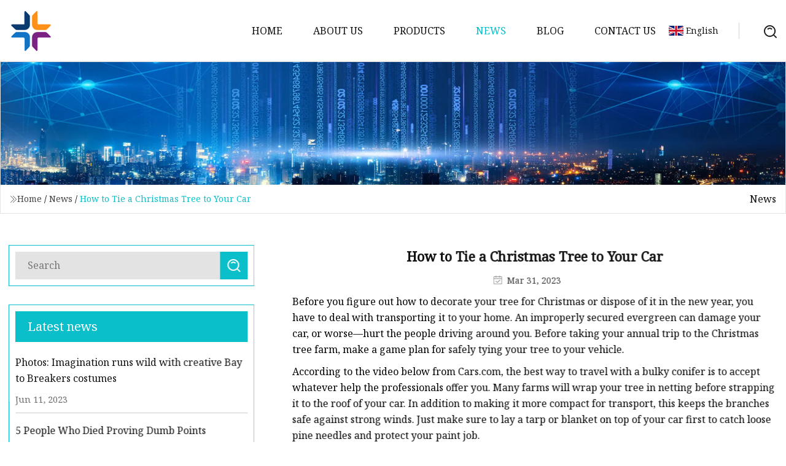

--- FILE ---
content_type: text/html; charset=utf-8
request_url: https://www.guoranmaoyi.com/news/how-to-tie-a-christmas-tree-to-your-car.htm
body_size: 4900
content:
<!doctype html>
<html lang="en">
<head>
<meta charset="utf-8" />
<title>How to Tie a Christmas Tree to Your Car | Harbin CoastwiseSustain Ventures Inc.</title>
<meta name="description" content="How to Tie a Christmas Tree to Your Car" />
<meta name="keywords" content="How to Tie a Christmas Tree to Your Car" />
<meta name="viewport" content="width=device-width, initial-scale=1.0" />
<meta name="application-name" content="Harbin CoastwiseSustain Ventures Inc." />
<meta name="twitter:card" content="summary" />
<meta name="twitter:title" content="How to Tie a Christmas Tree to Your Car | Harbin CoastwiseSustain Ventures Inc." />
<meta name="twitter:description" content="How to Tie a Christmas Tree to Your Car" />
<meta name="twitter:image" content="https://www.guoranmaoyi.com/uploadimg/2512571647.png" />
<meta http-equiv="X-UA-Compatible" content="IE=edge" />
<meta property="og:site_name" content="Harbin CoastwiseSustain Ventures Inc." />
<meta property="og:type" content="article" />
<meta property="og:title" content="How to Tie a Christmas Tree to Your Car | Harbin CoastwiseSustain Ventures Inc." />
<meta property="og:description" content="How to Tie a Christmas Tree to Your Car" />
<meta property="og:url" content="https://www.guoranmaoyi.com/news/how-to-tie-a-christmas-tree-to-your-car.htm" />
<meta property="og:image" content="https://www.guoranmaoyi.com/uploadimg/2512571647.png" />
<link href="https://www.guoranmaoyi.com/news/how-to-tie-a-christmas-tree-to-your-car.htm" rel="canonical" />
<link href="https://www.guoranmaoyi.com/uploadimg/icons2512571647.png" rel="shortcut icon" type="image/x-icon" />
<link href="https://fonts.googleapis.com" rel="preconnect" />
<link href="https://fonts.gstatic.com" rel="preconnect" crossorigin />
<link href="https://fonts.googleapis.com/css2?family=Noto+Serif&display=swap" rel="stylesheet" />
<link href="/themes/hestia/toast.css" rel="stylesheet" />
<link href="/themes/hestia/cyan/style.css" rel="stylesheet" />
<link href="/themes/hestia/cyan/page.css" rel="stylesheet" />
<link href="/themes/hestia/aos.css" rel="stylesheet" />
<script type="application/ld+json">[{"@context":"https://schema.org/","@type":"BreadcrumbList","itemListElement":[{"@type":"ListItem","name":"Home","position":1,"item":"https://www.guoranmaoyi.com/"},{"@type":"ListItem","name":"News","position":2,"item":"https://www.guoranmaoyi.com/news.htm"},{"@type":"ListItem","name":"How to Tie a Christmas Tree to Your Car","position":3,"item":"https://www.guoranmaoyi.com/news/how-to-tie-a-christmas-tree-to-your-car.htm"}]},{"@context":"http://schema.org","@type":"NewsArticle","mainEntityOfPage":{"@type":"WebPage","@id":"https://www.guoranmaoyi.com/news/how-to-tie-a-christmas-tree-to-your-car.htm"},"headline":"Harbin CoastwiseSustain Ventures Inc.","image":{"@type":"ImageObject","url":"https://www.guoranmaoyi.com"},"datePublished":"3/31/2023 12:00:00 AM","dateModified":"3/31/2023 12:00:00 AM","author":{"@type":"Organization","name":"Harbin CoastwiseSustain Ventures Inc.","url":"https://www.guoranmaoyi.com/"},"publisher":{"@type":"Organization","name":"guoranmaoyi.com","logo":{"@type":"ImageObject","url":"https://www.guoranmaoyi.com/uploadimg/2512571647.png"}},"description":"How to Tie a Christmas Tree to Your Car"}]</script>
</head>
<body class="index">
<!-- header -->
<header>
  <div class="container">
    <a href="/" class="head-logo" title="Harbin CoastwiseSustain Ventures Inc."><img src="/uploadimg/2512571647.png" width="70" height="70" alt="Harbin CoastwiseSustain Ventures Inc."><span>Harbin CoastwiseSustain Ventures Inc.</span></a>
    <div class="menu-btn"><em></em><em></em><em></em></div>
    <div class="head-content">
      <nav class="nav"> 
        <ul>
          <li><a href="/">Home</a></li>
          <li><a href="/about-us.htm">About us</a></li>
          <li><a href="/products.htm">Products</a><em class="iconfont icon-xiangxia"></em>
            <ul class="submenu">
              <li><a href="/bungee-cord.htm">Bungee Cord</a></li>
              <li><a href="/luggage-cord.htm">Luggage Cord</a></li>
              <li><a href="/heavy-duty-bungee-cord.htm">Heavy Duty Bungee Cord</a></li>
              <li><a href="/shock-cord.htm">Shock Cord</a></li>
              <li><a href="/tarp-bungee.htm">Tarp Bungee</a></li>
              <li><a href="/cargo-net.htm">Cargo Net</a></li>
              <li><a href="/bungee-cord-net.htm">Bungee Cord Net</a></li>
              <li><a href="/webbing-net.htm">Webbing Net</a></li>
              <li><a href="/rubber-ties.htm">Rubber Ties</a></li>
              <li><a href="/gear-tie.htm">Gear Tie</a></li>
              <li><a href="/soft-ties.htm">Soft Ties</a></li>
              <li><a href="/tow-rope.htm">Tow Rope</a></li>
              <li><a href="/towing-rope.htm">Towing Rope</a></li>
              <li><a href="/towing-strap.htm">Towing Strap</a></li>
              <li><a href="/tarp-canopy-fittings.htm">Tarp &amp; Canopy Fittings</a></li>
              <li><a href="/clips.htm">Clips</a></li>
            </ul>
          </li>
          <li class="active"><a href="/news.htm">News</a></li>
          <li><a href="/blog.htm">Blog</a></li>
          <li><a href="/contact-us.htm">Contact us</a></li>
        </ul>
      </nav>
      <div class="head-search"><img src="/themes/hestia/images/search.png" width="21" height="21" alt="search"></div>
      <div class="search-input">
        <input type="text" name="" id="textsearch" placeholder="Keyword">
        <div class="search-btn" onclick="SearchProBtn()"><em class="iconfont icon-search"></em></div>
      </div>
    </div>
    <div class="languagelist">
      <div class="languagelist-title"><img src="/themes/hestia/images/language/en.png" alt="en"><span>English</span></div>
      <div class="languagelist-drop"><span class="languagelist-arrow"></span>
        <ul class="languagelist-wrap">
           <li class="languagelist-active"><a href="https://www.guoranmaoyi.com/news/how-to-tie-a-christmas-tree-to-your-car.htm"><img src="/themes/hestia/images/language/en.png" width="24" height="16" alt="English" title="en">English</a></li>
                                    <li>
                                    <a href="https://fr.guoranmaoyi.com/news/how-to-tie-a-christmas-tree-to-your-car.htm">
                                            <img src="/themes/hestia/images/language/fr.png" width="24" height="16" alt="Français" title="fr">
                                            Français
                                        </a>
                                    </li>
                                    <li>
                                    <a href="https://de.guoranmaoyi.com/news/how-to-tie-a-christmas-tree-to-your-car.htm">
                                            <img src="/themes/hestia/images/language/de.png" width="24" height="16" alt="Deutsch" title="de">
                                            Deutsch
                                        </a>
                                    </li>
                                    <li>
                                    <a href="https://es.guoranmaoyi.com/news/how-to-tie-a-christmas-tree-to-your-car.htm">
                                            <img src="/themes/hestia/images/language/es.png" width="24" height="16" alt="Español" title="es">
                                            Español
                                        </a>
                                    </li>
                                    <li>
                                        <a href="https://it.guoranmaoyi.com/news/how-to-tie-a-christmas-tree-to-your-car.htm">
                                            <img src="/themes/hestia/images/language/it.png" width="24" height="16" alt="Italiano" title="it">
                                            Italiano
                                        </a>
                                    </li>
                                    <li>
                                    <a href="https://pt.guoranmaoyi.com/news/how-to-tie-a-christmas-tree-to-your-car.htm">
                                            <img src="/themes/hestia/images/language/pt.png" width="24" height="16" alt="Português" title="pt">
                                            Português
                                        </a>
                                    </li>
                                    <li>
                                    <a href="https://ja.guoranmaoyi.com/news/how-to-tie-a-christmas-tree-to-your-car.htm"><img src="/themes/hestia/images/language/ja.png" width="24" height="16" alt="日本語" title="ja"> 日本語</a>
                                    </li>
                                    <li>
                                    <a href="https://ko.guoranmaoyi.com/news/how-to-tie-a-christmas-tree-to-your-car.htm"><img src="/themes/hestia/images/language/ko.png" width="24" height="16" alt="한국어" title="ko"> 한국어</a>
                                    </li>
                                    <li>
                                    <a href="https://ru.guoranmaoyi.com/news/how-to-tie-a-christmas-tree-to-your-car.htm"><img src="/themes/hestia/images/language/ru.png" width="24" height="16" alt="Русский" title="ru"> Русский</a>
                                    </li>
        </ul>
      </div>
    </div>
  </div>
</header>
<!-- header -->
<!-- main -->
<main>
  <section class="news-banner">
    <div class="news-banner-content"><img src="/themes/hestia/images/inner-banner.webp" class="news-banner-img" alt="banner">
      <div class="container news-banner-crumbs">
        <div><em class="iconfont icon-jiantou1"></em><a href="/" class="news-banner-crumbs-title">Home</a> / <a href="/news.htm" class="news-banner-crumbs-title">News</a> / <span class="news-banner-crumbs-present">How to Tie a Christmas Tree to Your Car</span></div>
        <div class="news-banner-crumbs-right"><span>News</span></div>
      </div>
    </div>
  </section>
  <section class="news-bottom news-details">
    <div class="container">
      <div class="news-content">
        <div class="news-left" data-aos="fade-right" data-aos-duration="800">
          <div class="news-left-top">
            <input type="text" name="" id="textsearch" placeholder="Search">
            <div class="news-search-btn" onclick="SearchProBtn()"><img src="/themes/hestia/images/page-search.webp" alt="pageSearch"></div>
          </div>
          <div class="news-left-bottom">
            <div class="news-left-bottom-title">Latest news</div>
            <div> <a href="/news/photos-imagination-runs-wild-with-creative-bay-to-breakers-costumes" class="news-left-b-item">
              <div class="news-left-b-item-r">
                <div><p>Photos: Imagination runs wild with creative Bay to Breakers costumes</p><span>Jun 11, 2023</span></div>
              </div>
             </a> <a href="/news/5-people-who-died-proving-dumb-points" class="news-left-b-item">
              <div class="news-left-b-item-r">
                <div><p>5 People Who Died Proving Dumb Points</p><span>Jun 16, 2023</span></div>
              </div>
             </a> <a href="/news/ant-mcpartlin-amused-britains-got-talent-viewers-by-mocking-simon-cowell-over-his-straw-blunder" class="news-left-b-item">
              <div class="news-left-b-item-r">
                <div><p>Ant McPartlin amused Britain’s Got Talent viewers by mocking Simon Cowell over his straw blunder.</p><span>Aug 05, 2023</span></div>
              </div>
             </a> <a href="/news/footage-shows-two-thieves-stealing-roughly-10000-worth-of-vape-pens-and-cigarettes" class="news-left-b-item">
              <div class="news-left-b-item-r">
                <div><p>Footage shows two thieves stealing roughly £10,000 worth of vape pens and cigarettes</p><span>Aug 12, 2023</span></div>
              </div>
             </a> <a href="/news/cap-city-crime-clips-6223" class="news-left-b-item">
              <div class="news-left-b-item-r">
                <div><p>Cap City Crime Clips (6/2/23</p><span>Sep 24, 2023</span></div>
              </div>
             </a>            </div>
          </div>
        </div>
        <div class="news-details-right" data-aos="fade-left" data-aos-duration="800">
          <h1 class="news-details-theme">How to Tie a Christmas Tree to Your Car</h1>
          <div class="news-details-data"><span><img src="/themes/hestia/images/news-details-icon1.webp" alt="Mar 31, 2023">Mar 31, 2023</span></div>
          <p>Before you figure out how to decorate your tree for Christmas or dispose of it in the new year, you have to deal with transporting it to your home. An improperly secured evergreen can damage your car, or worse—hurt the people driving around you. Before taking your annual trip to the Christmas tree farm, make a game plan for safely tying your tree to your vehicle. </p><p>According to the video below from Cars.com, the best way to travel with a bulky conifer is to accept whatever help the professionals offer you. Many farms will wrap your tree in netting before strapping it to the roof of your car. In addition to making it more compact for transport, this keeps the branches safe against strong winds. Just make sure to lay a tarp or blanket on top of your car first to catch loose pine needles and protect your paint job. </p><p>Smaller trees are safer to transport, especially if your vehicle is small to begin with. If the tree you choose is longer than your car, place a brightly colored flag at the end of it to dissuade other drivers from creeping up too close. Always have the tip of the tree facing the trunk—this stops it from sliding around during sudden stops, and it keeps the branches from bending backwards in the wind.</p><p>If you’re tying down the Christmas tree yourself, secure it tightly with ropes or bungee cords. You can loop the restraints through the roof rack several times, or if you don't have a roof rack, roll down the windows and snake them through the cabin. The ropes should be tight enough to keep the tree from budging when you try to move it. </p><p>Even after following the directions above, you should still take care when driving with oversized cargo. Move at a slow, gentle pace and avoid highways and poorly maintained roads if possible. Your car's center of gravity will be different than what you’re used to, so consider doing some practice loops around the parking lot to get comfortable with the heavy load. </p><p>One way to skip the hassle of getting your Christmas tree off the farm is to buy a plastic version you can assemble at home. Here are several options if you’re going the artificial tree route this holiday season. </p><p>[h/t Cars.com]</p>
          <div class="sharewrap"></div>
          <div class="details-right-bottom">
            <div class="details-right-bottom-page">
              <a href="/news/10-best-bungee-jumping-spots-in-the-us.htm">Previous: 10 Best Bungee Jumping Spots In The U.S.</a>
              <a href="/news/goldeneye-dam-walkthrough-from-covert-modem-to-alarm-locations.htm">Next: GoldenEye Dam walkthrough, from covert modem to alarm locations</a>
            </div>
            <div class="product-describe">Send inquiry</div>
            <div class="details-right-bottom-inqurey">
              <div class="details-b-inquiry-input">
                <input type="hidden" id="in-domain" value="guoranmaoyi.com">
                <input type="text" name="" id="in-name" placeholder="Your Name:">
                <input type="text" name="" id="in-email" placeholder="Your Email:">
              </div>
              <div class="details-b-inquiry-text">
                <textarea name="" id="in-content" placeholder="Content*:"></textarea>
              </div>
            </div>
            <div class="product-describe-sub" onclick="SendInquiry()">Send</div>
          </div>
        </div>
      </div>
    </div>
  </section>
</main>

<!-- main -->
<!-- footer -->
<footer class="footer">
  <div class="container footer-top">
    <div class="footer-content footer-left" data-aos="fade-up" data-aos-duration="900">
      <p class="footer-item-title">Quick navigation</p>
      <span class="wrie"></span>
      <ul>
        <li><a href="/"><em class="iconfont icon-jinrujiantou"></em>Home</a></li>
        <li><a href="/about-us.htm"><em class="iconfont icon-jinrujiantou"></em>About us</a></li>
        <li><a href="/products.htm"><em class="iconfont icon-jinrujiantou"></em>Products</a></li>
        <li><a href="/news.htm"><em class="iconfont icon-jinrujiantou"></em>News</a></li>
        <li><a href="/blog.htm"><em class="iconfont icon-jinrujiantou"></em>Blog</a></li>
        <li><a href="/contact-us.htm"><em class="iconfont icon-jinrujiantou"></em>Contact us</a></li>
        <li><a href="/sitemap.xml"><em class="iconfont icon-jinrujiantou"></em>Sitemap</a></li>
      </ul>
    </div>
    <div class="footer-content footer-center" data-aos="fade-up" data-aos-duration="1000">
      <p class="footer-item-title">Product</p>
      <span class="wrie"></span>
      <div class="footer-center-content">
        <ul class="footer-center-content-left">
          <li><a href="/bungee-cord.htm"><em class="iconfont icon-jinrujiantou"></em>Bungee Cord</a></li>
          <li><a href="/luggage-cord.htm"><em class="iconfont icon-jinrujiantou"></em>Luggage Cord</a></li>
          <li><a href="/heavy-duty-bungee-cord.htm"><em class="iconfont icon-jinrujiantou"></em>Heavy Duty Bungee Cord</a></li>
          <li><a href="/shock-cord.htm"><em class="iconfont icon-jinrujiantou"></em>Shock Cord</a></li>
          <li><a href="/tarp-bungee.htm"><em class="iconfont icon-jinrujiantou"></em>Tarp Bungee</a></li>
          <li><a href="/cargo-net.htm"><em class="iconfont icon-jinrujiantou"></em>Cargo Net</a></li>
          <li><a href="/bungee-cord-net.htm"><em class="iconfont icon-jinrujiantou"></em>Bungee Cord Net</a></li>
          <li><a href="/webbing-net.htm"><em class="iconfont icon-jinrujiantou"></em>Webbing Net</a></li>
          <li><a href="/rubber-ties.htm"><em class="iconfont icon-jinrujiantou"></em>Rubber Ties</a></li>
          <li><a href="/gear-tie.htm"><em class="iconfont icon-jinrujiantou"></em>Gear Tie</a></li>
        </ul>
      </div>
    </div>
    <div class="footer-content footer-right" data-aos="fade-up" data-aos-duration="1100">
      <p class="footer-item-title">Partner company</p>
      <span class="wrie"></span>
      <ul>
<li><a href="https://www.yw-gloveformer.com/" target="_blank">China Industrial Hand Former Factory</a></li><li><a href="https://www.metaxfurniture.com/kids-furniture/kids-chair/kids-chair-for-study-table.html" target="_blank">china kids chair for study table</a></li><li><a href="https://www.zgcxgdlcd.com/tft-lcd/1-8-inch-tft-lcd-display.html" target="_blank">1.8 Inch TFT LCD Display</a></li><li><a href="https://www.xmjietian.com/automatic-bollards/" target="_blank">wholesale automatic bollards</a></li><li><a href="https://www.minjuelife.com/" target="_blank">13MM electric mixer</a></li><li><a href="https://www.wanjin-machine.com/" target="_blank">water treatment equipment</a></li><li><a href="https://www.catonie.com/sleep-wear/chemises/" target="_blank">chemises quotation</a></li><li><a href="https://www.scvevalve.com/api-check-valve/lift-type-check-valve.html" target="_blank">China Lift Type Check Valve manufacturers</a></li>      </ul>
    </div>
  </div>
  <div class="container footer-bottom">
    <ul>
      <li><a href="/products.htm" rel="nofollow" title="facebook"><em class="iconfont icon-facebook"></em></a></li>
      <li><a href="/products.htm" rel="nofollow" title="twitter"><em class="iconfont icon-twitter-fill"></em></a></li>
      <li><a href="/products.htm" rel="nofollow" title="pinterest"><em class="iconfont icon-pinterestpinterest30"></em></a></li>
      <li><a href="/products.htm" rel="nofollow" title="linkedin"><em class="iconfont icon-linkedin"></em></a></li>
      <li><a href="/products.htm" rel="nofollow" title="TikTok"><em class="iconfont icon-icon_TikTok"></em></a></li>
      <li><a href="/products.htm" rel="nofollow" title="youtube"><em class="iconfont icon-youtube"></em></a></li>
    </ul>
    <p>Copyright &copy; guoranmaoyi.com, all rights reserved.&nbsp;&nbsp;<a href="/privacy-policy.htm">Privacy Policy</a></p>
    <p>E-mail: <a href="mail:welder@guoranmaoyi.com" target="_blank"><span class="__cf_email__" data-cfemail="94e3f1f8f0f1e6d4f3e1fbe6f5faf9f5fbedfdbaf7fbf9">[email&#160;protected]</span></a></p>
  </div>
  <div class="gotop"><span>TOP</span></div>
</footer>
<!-- footer -->
 
<!-- script --> 
<script data-cfasync="false" src="/cdn-cgi/scripts/5c5dd728/cloudflare-static/email-decode.min.js"></script><script src="/themes/hestia/js/jq.3.6.1.js"></script>
<script src="/themes/hestia/js/aos.js"></script>
<script src="/themes/hestia/js/share.js"></script>
<script src="/themes/hestia/js/lazyload.js"></script>
<script src="/themes/hestia/js/totast.js"></script>
<script src="/themes/hestia/js/axios.min.js"></script>
<script src="/themes/hestia/js/sub.js"></script>
<script src="/themes/hestia/js/head.js"></script>
<script type="text/javascript" src="//info.53hu.net/traffic.js?id=08a984h6ak"></script>
<script defer src="https://static.cloudflareinsights.com/beacon.min.js/vcd15cbe7772f49c399c6a5babf22c1241717689176015" integrity="sha512-ZpsOmlRQV6y907TI0dKBHq9Md29nnaEIPlkf84rnaERnq6zvWvPUqr2ft8M1aS28oN72PdrCzSjY4U6VaAw1EQ==" data-cf-beacon='{"version":"2024.11.0","token":"483cdee1ea5a484a9c59d633eb83a7b2","r":1,"server_timing":{"name":{"cfCacheStatus":true,"cfEdge":true,"cfExtPri":true,"cfL4":true,"cfOrigin":true,"cfSpeedBrain":true},"location_startswith":null}}' crossorigin="anonymous"></script>
</body>
</html>
